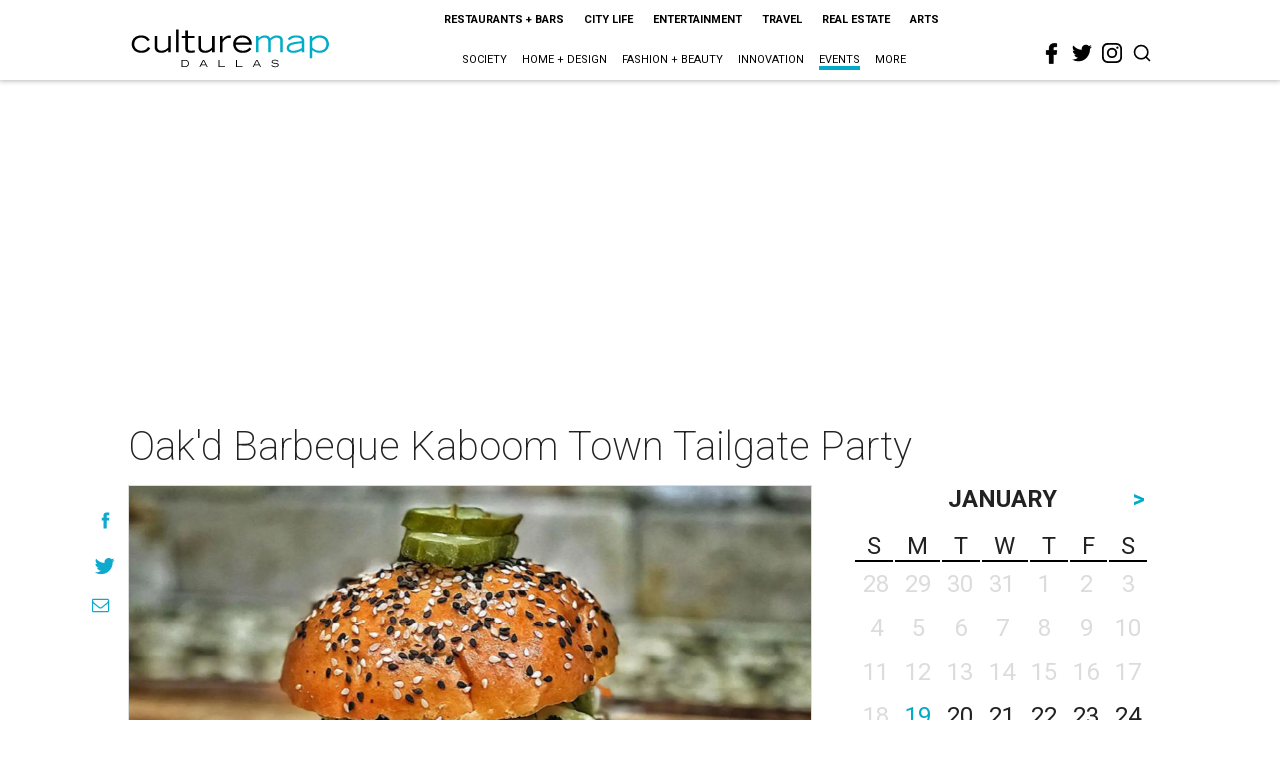

--- FILE ---
content_type: text/html; charset=utf-8
request_url: https://www.google.com/recaptcha/api2/aframe
body_size: 249
content:
<!DOCTYPE HTML><html><head><meta http-equiv="content-type" content="text/html; charset=UTF-8"></head><body><script nonce="PXr5MXHuVJr6Z0vpTlrI1A">/** Anti-fraud and anti-abuse applications only. See google.com/recaptcha */ try{var clients={'sodar':'https://pagead2.googlesyndication.com/pagead/sodar?'};window.addEventListener("message",function(a){try{if(a.source===window.parent){var b=JSON.parse(a.data);var c=clients[b['id']];if(c){var d=document.createElement('img');d.src=c+b['params']+'&rc='+(localStorage.getItem("rc::a")?sessionStorage.getItem("rc::b"):"");window.document.body.appendChild(d);sessionStorage.setItem("rc::e",parseInt(sessionStorage.getItem("rc::e")||0)+1);localStorage.setItem("rc::h",'1768781741389');}}}catch(b){}});window.parent.postMessage("_grecaptcha_ready", "*");}catch(b){}</script></body></html>